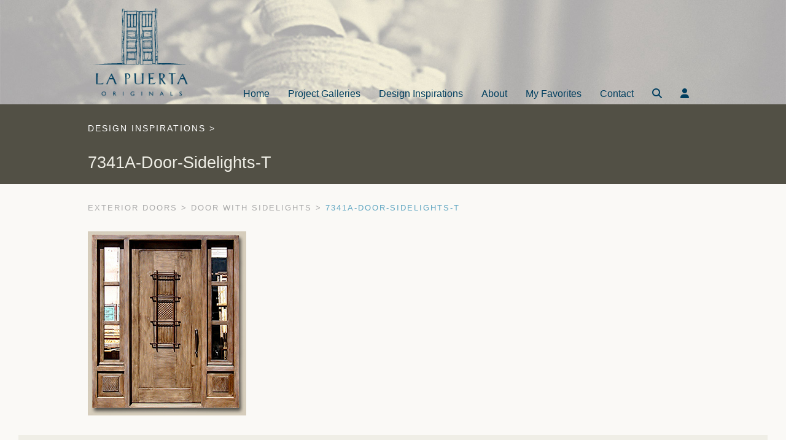

--- FILE ---
content_type: text/html; charset=UTF-8
request_url: https://lapuertaoriginals.com/project-galleries/exterior-doors/door-with-sidelights-5/attachment/7341a-door-sidelights-t/
body_size: 9378
content:
<!DOCTYPE html>

<!--[if IE 8]>
  <html class="no-js lt-ie9" lang="en-US">
<![endif]-->

<!--[if gt IE 8]><!-->
<html class="no-js" lang="en-US">
<!--<![endif]-->

<head>
<!-- Google tag (gtag.js) -->
<script async src="https://www.googletagmanager.com/gtag/js?id=G-FM4W0EW5XC"></script>
<script>
  window.dataLayer = window.dataLayer || [];
  function gtag(){dataLayer.push(arguments);}
  gtag('js', new Date());

  gtag('config', 'G-FM4W0EW5XC');
</script>
  <meta http-equiv="Content-Type" content="text/html; charset=utf-8" />
  <meta http-equiv="X-UA-Compatible" content="IE=edge">
  <meta name="viewport" content="width=device-width, initial-scale=1">
  <meta charset="UTF-8">
  <!-- <meta name="description" content=""> -->
  <meta name="mobile-web-app-capable" content="yes">
  <meta name="apple-mobile-web-app-capable" content="yes">
  <meta name="apple-mobile-web-app-status-bar-style" content="black">
  <meta name="apple-mobile-web-app-title" content="La Puerta Originals">
  <meta name="msapplication-TileColor" content="#3372DF">

  

  <script type="text/javascript">
    var ABSPATH = "https://lapuertaoriginals.com/wp-admin/";
    var SITEPATH = "https://lapuertaoriginals.com";
  </script>
  <meta name='robots' content='index, follow, max-image-preview:large, max-snippet:-1, max-video-preview:-1' />

	<!-- This site is optimized with the Yoast SEO plugin v26.7 - https://yoast.com/wordpress/plugins/seo/ -->
	<title>7341A-Door-Sidelights-T - La Puerta Originals</title>
	<link rel="canonical" href="https://lapuertaoriginals.com/project-galleries/exterior-doors/door-with-sidelights-5/attachment/7341a-door-sidelights-t/" />
	<meta property="og:locale" content="en_US" />
	<meta property="og:type" content="article" />
	<meta property="og:title" content="7341A-Door-Sidelights-T - La Puerta Originals" />
	<meta property="og:url" content="https://lapuertaoriginals.com/project-galleries/exterior-doors/door-with-sidelights-5/attachment/7341a-door-sidelights-t/" />
	<meta property="og:site_name" content="La Puerta Originals" />
	<meta property="article:publisher" content="https://www.facebook.com/LaPuertaOriginals/" />
	<meta property="og:image" content="https://lapuertaoriginals.com/project-galleries/exterior-doors/door-with-sidelights-5/attachment/7341a-door-sidelights-t" />
	<meta property="og:image:width" content="258" />
	<meta property="og:image:height" content="300" />
	<meta property="og:image:type" content="image/jpeg" />
	<meta name="twitter:card" content="summary_large_image" />
	<meta name="twitter:site" content="@puertaoriginals" />
	<script type="application/ld+json" class="yoast-schema-graph">{"@context":"https://schema.org","@graph":[{"@type":"WebPage","@id":"https://lapuertaoriginals.com/project-galleries/exterior-doors/door-with-sidelights-5/attachment/7341a-door-sidelights-t/","url":"https://lapuertaoriginals.com/project-galleries/exterior-doors/door-with-sidelights-5/attachment/7341a-door-sidelights-t/","name":"7341A-Door-Sidelights-T - La Puerta Originals","isPartOf":{"@id":"https://lapuertaoriginals.com/#website"},"primaryImageOfPage":{"@id":"https://lapuertaoriginals.com/project-galleries/exterior-doors/door-with-sidelights-5/attachment/7341a-door-sidelights-t/#primaryimage"},"image":{"@id":"https://lapuertaoriginals.com/project-galleries/exterior-doors/door-with-sidelights-5/attachment/7341a-door-sidelights-t/#primaryimage"},"thumbnailUrl":"https://lapuertaoriginals.com/wp-content/uploads/2018/01/7341A-Door-Sidelights-T.jpg","datePublished":"2018-01-18T18:24:23+00:00","breadcrumb":{"@id":"https://lapuertaoriginals.com/project-galleries/exterior-doors/door-with-sidelights-5/attachment/7341a-door-sidelights-t/#breadcrumb"},"inLanguage":"en-US","potentialAction":[{"@type":"ReadAction","target":["https://lapuertaoriginals.com/project-galleries/exterior-doors/door-with-sidelights-5/attachment/7341a-door-sidelights-t/"]}]},{"@type":"ImageObject","inLanguage":"en-US","@id":"https://lapuertaoriginals.com/project-galleries/exterior-doors/door-with-sidelights-5/attachment/7341a-door-sidelights-t/#primaryimage","url":"https://lapuertaoriginals.com/wp-content/uploads/2018/01/7341A-Door-Sidelights-T.jpg","contentUrl":"https://lapuertaoriginals.com/wp-content/uploads/2018/01/7341A-Door-Sidelights-T.jpg","width":258,"height":300},{"@type":"BreadcrumbList","@id":"https://lapuertaoriginals.com/project-galleries/exterior-doors/door-with-sidelights-5/attachment/7341a-door-sidelights-t/#breadcrumb","itemListElement":[{"@type":"ListItem","position":1,"name":"Home","item":"https://lapuertaoriginals.com/"},{"@type":"ListItem","position":2,"name":"Exterior Doors","item":"https://lapuertaoriginals.com/project-galleries/exterior-doors/"},{"@type":"ListItem","position":3,"name":"Door with Sidelights","item":"https://lapuertaoriginals.com/project-galleries/exterior-doors/door-with-sidelights-5/"},{"@type":"ListItem","position":4,"name":"7341A-Door-Sidelights-T"}]},{"@type":"WebSite","@id":"https://lapuertaoriginals.com/#website","url":"https://lapuertaoriginals.com/","name":"La Puerta Originals","description":"","publisher":{"@id":"https://lapuertaoriginals.com/#organization"},"potentialAction":[{"@type":"SearchAction","target":{"@type":"EntryPoint","urlTemplate":"https://lapuertaoriginals.com/?s={search_term_string}"},"query-input":{"@type":"PropertyValueSpecification","valueRequired":true,"valueName":"search_term_string"}}],"inLanguage":"en-US"},{"@type":"Organization","@id":"https://lapuertaoriginals.com/#organization","name":"La Puerta Originals","url":"https://lapuertaoriginals.com/","logo":{"@type":"ImageObject","inLanguage":"en-US","@id":"https://lapuertaoriginals.com/#/schema/logo/image/","url":"https://lapuertaoriginals.com/wp-content/uploads/2018/01/blue-lapuerta-logo-sm.png","contentUrl":"https://lapuertaoriginals.com/wp-content/uploads/2018/01/blue-lapuerta-logo-sm.png","width":198,"height":198,"caption":"La Puerta Originals"},"image":{"@id":"https://lapuertaoriginals.com/#/schema/logo/image/"},"sameAs":["https://www.facebook.com/LaPuertaOriginals/","https://x.com/puertaoriginals","https://www.instagram.com/lapuertaoriginals/","https://www.linkedin.com/company/la-puerta-originals-inc/","https://www.pinterest.com/lapuertaorig/"]}]}</script>
	<!-- / Yoast SEO plugin. -->


<link rel='dns-prefetch' href='//static.fruition.net' />
<link rel="alternate" title="oEmbed (JSON)" type="application/json+oembed" href="https://lapuertaoriginals.com/wp-json/oembed/1.0/embed?url=https%3A%2F%2Flapuertaoriginals.com%2Fproject-galleries%2Fexterior-doors%2Fdoor-with-sidelights-5%2Fattachment%2F7341a-door-sidelights-t%2F" />
<link rel="alternate" title="oEmbed (XML)" type="text/xml+oembed" href="https://lapuertaoriginals.com/wp-json/oembed/1.0/embed?url=https%3A%2F%2Flapuertaoriginals.com%2Fproject-galleries%2Fexterior-doors%2Fdoor-with-sidelights-5%2Fattachment%2F7341a-door-sidelights-t%2F&#038;format=xml" />
<style id='wp-img-auto-sizes-contain-inline-css' type='text/css'>
img:is([sizes=auto i],[sizes^="auto," i]){contain-intrinsic-size:3000px 1500px}
/*# sourceURL=wp-img-auto-sizes-contain-inline-css */
</style>
<style id='wp-block-library-inline-css' type='text/css'>
:root{--wp-block-synced-color:#7a00df;--wp-block-synced-color--rgb:122,0,223;--wp-bound-block-color:var(--wp-block-synced-color);--wp-editor-canvas-background:#ddd;--wp-admin-theme-color:#007cba;--wp-admin-theme-color--rgb:0,124,186;--wp-admin-theme-color-darker-10:#006ba1;--wp-admin-theme-color-darker-10--rgb:0,107,160.5;--wp-admin-theme-color-darker-20:#005a87;--wp-admin-theme-color-darker-20--rgb:0,90,135;--wp-admin-border-width-focus:2px}@media (min-resolution:192dpi){:root{--wp-admin-border-width-focus:1.5px}}.wp-element-button{cursor:pointer}:root .has-very-light-gray-background-color{background-color:#eee}:root .has-very-dark-gray-background-color{background-color:#313131}:root .has-very-light-gray-color{color:#eee}:root .has-very-dark-gray-color{color:#313131}:root .has-vivid-green-cyan-to-vivid-cyan-blue-gradient-background{background:linear-gradient(135deg,#00d084,#0693e3)}:root .has-purple-crush-gradient-background{background:linear-gradient(135deg,#34e2e4,#4721fb 50%,#ab1dfe)}:root .has-hazy-dawn-gradient-background{background:linear-gradient(135deg,#faaca8,#dad0ec)}:root .has-subdued-olive-gradient-background{background:linear-gradient(135deg,#fafae1,#67a671)}:root .has-atomic-cream-gradient-background{background:linear-gradient(135deg,#fdd79a,#004a59)}:root .has-nightshade-gradient-background{background:linear-gradient(135deg,#330968,#31cdcf)}:root .has-midnight-gradient-background{background:linear-gradient(135deg,#020381,#2874fc)}:root{--wp--preset--font-size--normal:16px;--wp--preset--font-size--huge:42px}.has-regular-font-size{font-size:1em}.has-larger-font-size{font-size:2.625em}.has-normal-font-size{font-size:var(--wp--preset--font-size--normal)}.has-huge-font-size{font-size:var(--wp--preset--font-size--huge)}.has-text-align-center{text-align:center}.has-text-align-left{text-align:left}.has-text-align-right{text-align:right}.has-fit-text{white-space:nowrap!important}#end-resizable-editor-section{display:none}.aligncenter{clear:both}.items-justified-left{justify-content:flex-start}.items-justified-center{justify-content:center}.items-justified-right{justify-content:flex-end}.items-justified-space-between{justify-content:space-between}.screen-reader-text{border:0;clip-path:inset(50%);height:1px;margin:-1px;overflow:hidden;padding:0;position:absolute;width:1px;word-wrap:normal!important}.screen-reader-text:focus{background-color:#ddd;clip-path:none;color:#444;display:block;font-size:1em;height:auto;left:5px;line-height:normal;padding:15px 23px 14px;text-decoration:none;top:5px;width:auto;z-index:100000}html :where(.has-border-color){border-style:solid}html :where([style*=border-top-color]){border-top-style:solid}html :where([style*=border-right-color]){border-right-style:solid}html :where([style*=border-bottom-color]){border-bottom-style:solid}html :where([style*=border-left-color]){border-left-style:solid}html :where([style*=border-width]){border-style:solid}html :where([style*=border-top-width]){border-top-style:solid}html :where([style*=border-right-width]){border-right-style:solid}html :where([style*=border-bottom-width]){border-bottom-style:solid}html :where([style*=border-left-width]){border-left-style:solid}html :where(img[class*=wp-image-]){height:auto;max-width:100%}:where(figure){margin:0 0 1em}html :where(.is-position-sticky){--wp-admin--admin-bar--position-offset:var(--wp-admin--admin-bar--height,0px)}@media screen and (max-width:600px){html :where(.is-position-sticky){--wp-admin--admin-bar--position-offset:0px}}

/*# sourceURL=wp-block-library-inline-css */
</style><style id='global-styles-inline-css' type='text/css'>
:root{--wp--preset--aspect-ratio--square: 1;--wp--preset--aspect-ratio--4-3: 4/3;--wp--preset--aspect-ratio--3-4: 3/4;--wp--preset--aspect-ratio--3-2: 3/2;--wp--preset--aspect-ratio--2-3: 2/3;--wp--preset--aspect-ratio--16-9: 16/9;--wp--preset--aspect-ratio--9-16: 9/16;--wp--preset--color--black: #000000;--wp--preset--color--cyan-bluish-gray: #abb8c3;--wp--preset--color--white: #ffffff;--wp--preset--color--pale-pink: #f78da7;--wp--preset--color--vivid-red: #cf2e2e;--wp--preset--color--luminous-vivid-orange: #ff6900;--wp--preset--color--luminous-vivid-amber: #fcb900;--wp--preset--color--light-green-cyan: #7bdcb5;--wp--preset--color--vivid-green-cyan: #00d084;--wp--preset--color--pale-cyan-blue: #8ed1fc;--wp--preset--color--vivid-cyan-blue: #0693e3;--wp--preset--color--vivid-purple: #9b51e0;--wp--preset--gradient--vivid-cyan-blue-to-vivid-purple: linear-gradient(135deg,rgb(6,147,227) 0%,rgb(155,81,224) 100%);--wp--preset--gradient--light-green-cyan-to-vivid-green-cyan: linear-gradient(135deg,rgb(122,220,180) 0%,rgb(0,208,130) 100%);--wp--preset--gradient--luminous-vivid-amber-to-luminous-vivid-orange: linear-gradient(135deg,rgb(252,185,0) 0%,rgb(255,105,0) 100%);--wp--preset--gradient--luminous-vivid-orange-to-vivid-red: linear-gradient(135deg,rgb(255,105,0) 0%,rgb(207,46,46) 100%);--wp--preset--gradient--very-light-gray-to-cyan-bluish-gray: linear-gradient(135deg,rgb(238,238,238) 0%,rgb(169,184,195) 100%);--wp--preset--gradient--cool-to-warm-spectrum: linear-gradient(135deg,rgb(74,234,220) 0%,rgb(151,120,209) 20%,rgb(207,42,186) 40%,rgb(238,44,130) 60%,rgb(251,105,98) 80%,rgb(254,248,76) 100%);--wp--preset--gradient--blush-light-purple: linear-gradient(135deg,rgb(255,206,236) 0%,rgb(152,150,240) 100%);--wp--preset--gradient--blush-bordeaux: linear-gradient(135deg,rgb(254,205,165) 0%,rgb(254,45,45) 50%,rgb(107,0,62) 100%);--wp--preset--gradient--luminous-dusk: linear-gradient(135deg,rgb(255,203,112) 0%,rgb(199,81,192) 50%,rgb(65,88,208) 100%);--wp--preset--gradient--pale-ocean: linear-gradient(135deg,rgb(255,245,203) 0%,rgb(182,227,212) 50%,rgb(51,167,181) 100%);--wp--preset--gradient--electric-grass: linear-gradient(135deg,rgb(202,248,128) 0%,rgb(113,206,126) 100%);--wp--preset--gradient--midnight: linear-gradient(135deg,rgb(2,3,129) 0%,rgb(40,116,252) 100%);--wp--preset--font-size--small: 13px;--wp--preset--font-size--medium: 20px;--wp--preset--font-size--large: 36px;--wp--preset--font-size--x-large: 42px;--wp--preset--spacing--20: 0.44rem;--wp--preset--spacing--30: 0.67rem;--wp--preset--spacing--40: 1rem;--wp--preset--spacing--50: 1.5rem;--wp--preset--spacing--60: 2.25rem;--wp--preset--spacing--70: 3.38rem;--wp--preset--spacing--80: 5.06rem;--wp--preset--shadow--natural: 6px 6px 9px rgba(0, 0, 0, 0.2);--wp--preset--shadow--deep: 12px 12px 50px rgba(0, 0, 0, 0.4);--wp--preset--shadow--sharp: 6px 6px 0px rgba(0, 0, 0, 0.2);--wp--preset--shadow--outlined: 6px 6px 0px -3px rgb(255, 255, 255), 6px 6px rgb(0, 0, 0);--wp--preset--shadow--crisp: 6px 6px 0px rgb(0, 0, 0);}:where(.is-layout-flex){gap: 0.5em;}:where(.is-layout-grid){gap: 0.5em;}body .is-layout-flex{display: flex;}.is-layout-flex{flex-wrap: wrap;align-items: center;}.is-layout-flex > :is(*, div){margin: 0;}body .is-layout-grid{display: grid;}.is-layout-grid > :is(*, div){margin: 0;}:where(.wp-block-columns.is-layout-flex){gap: 2em;}:where(.wp-block-columns.is-layout-grid){gap: 2em;}:where(.wp-block-post-template.is-layout-flex){gap: 1.25em;}:where(.wp-block-post-template.is-layout-grid){gap: 1.25em;}.has-black-color{color: var(--wp--preset--color--black) !important;}.has-cyan-bluish-gray-color{color: var(--wp--preset--color--cyan-bluish-gray) !important;}.has-white-color{color: var(--wp--preset--color--white) !important;}.has-pale-pink-color{color: var(--wp--preset--color--pale-pink) !important;}.has-vivid-red-color{color: var(--wp--preset--color--vivid-red) !important;}.has-luminous-vivid-orange-color{color: var(--wp--preset--color--luminous-vivid-orange) !important;}.has-luminous-vivid-amber-color{color: var(--wp--preset--color--luminous-vivid-amber) !important;}.has-light-green-cyan-color{color: var(--wp--preset--color--light-green-cyan) !important;}.has-vivid-green-cyan-color{color: var(--wp--preset--color--vivid-green-cyan) !important;}.has-pale-cyan-blue-color{color: var(--wp--preset--color--pale-cyan-blue) !important;}.has-vivid-cyan-blue-color{color: var(--wp--preset--color--vivid-cyan-blue) !important;}.has-vivid-purple-color{color: var(--wp--preset--color--vivid-purple) !important;}.has-black-background-color{background-color: var(--wp--preset--color--black) !important;}.has-cyan-bluish-gray-background-color{background-color: var(--wp--preset--color--cyan-bluish-gray) !important;}.has-white-background-color{background-color: var(--wp--preset--color--white) !important;}.has-pale-pink-background-color{background-color: var(--wp--preset--color--pale-pink) !important;}.has-vivid-red-background-color{background-color: var(--wp--preset--color--vivid-red) !important;}.has-luminous-vivid-orange-background-color{background-color: var(--wp--preset--color--luminous-vivid-orange) !important;}.has-luminous-vivid-amber-background-color{background-color: var(--wp--preset--color--luminous-vivid-amber) !important;}.has-light-green-cyan-background-color{background-color: var(--wp--preset--color--light-green-cyan) !important;}.has-vivid-green-cyan-background-color{background-color: var(--wp--preset--color--vivid-green-cyan) !important;}.has-pale-cyan-blue-background-color{background-color: var(--wp--preset--color--pale-cyan-blue) !important;}.has-vivid-cyan-blue-background-color{background-color: var(--wp--preset--color--vivid-cyan-blue) !important;}.has-vivid-purple-background-color{background-color: var(--wp--preset--color--vivid-purple) !important;}.has-black-border-color{border-color: var(--wp--preset--color--black) !important;}.has-cyan-bluish-gray-border-color{border-color: var(--wp--preset--color--cyan-bluish-gray) !important;}.has-white-border-color{border-color: var(--wp--preset--color--white) !important;}.has-pale-pink-border-color{border-color: var(--wp--preset--color--pale-pink) !important;}.has-vivid-red-border-color{border-color: var(--wp--preset--color--vivid-red) !important;}.has-luminous-vivid-orange-border-color{border-color: var(--wp--preset--color--luminous-vivid-orange) !important;}.has-luminous-vivid-amber-border-color{border-color: var(--wp--preset--color--luminous-vivid-amber) !important;}.has-light-green-cyan-border-color{border-color: var(--wp--preset--color--light-green-cyan) !important;}.has-vivid-green-cyan-border-color{border-color: var(--wp--preset--color--vivid-green-cyan) !important;}.has-pale-cyan-blue-border-color{border-color: var(--wp--preset--color--pale-cyan-blue) !important;}.has-vivid-cyan-blue-border-color{border-color: var(--wp--preset--color--vivid-cyan-blue) !important;}.has-vivid-purple-border-color{border-color: var(--wp--preset--color--vivid-purple) !important;}.has-vivid-cyan-blue-to-vivid-purple-gradient-background{background: var(--wp--preset--gradient--vivid-cyan-blue-to-vivid-purple) !important;}.has-light-green-cyan-to-vivid-green-cyan-gradient-background{background: var(--wp--preset--gradient--light-green-cyan-to-vivid-green-cyan) !important;}.has-luminous-vivid-amber-to-luminous-vivid-orange-gradient-background{background: var(--wp--preset--gradient--luminous-vivid-amber-to-luminous-vivid-orange) !important;}.has-luminous-vivid-orange-to-vivid-red-gradient-background{background: var(--wp--preset--gradient--luminous-vivid-orange-to-vivid-red) !important;}.has-very-light-gray-to-cyan-bluish-gray-gradient-background{background: var(--wp--preset--gradient--very-light-gray-to-cyan-bluish-gray) !important;}.has-cool-to-warm-spectrum-gradient-background{background: var(--wp--preset--gradient--cool-to-warm-spectrum) !important;}.has-blush-light-purple-gradient-background{background: var(--wp--preset--gradient--blush-light-purple) !important;}.has-blush-bordeaux-gradient-background{background: var(--wp--preset--gradient--blush-bordeaux) !important;}.has-luminous-dusk-gradient-background{background: var(--wp--preset--gradient--luminous-dusk) !important;}.has-pale-ocean-gradient-background{background: var(--wp--preset--gradient--pale-ocean) !important;}.has-electric-grass-gradient-background{background: var(--wp--preset--gradient--electric-grass) !important;}.has-midnight-gradient-background{background: var(--wp--preset--gradient--midnight) !important;}.has-small-font-size{font-size: var(--wp--preset--font-size--small) !important;}.has-medium-font-size{font-size: var(--wp--preset--font-size--medium) !important;}.has-large-font-size{font-size: var(--wp--preset--font-size--large) !important;}.has-x-large-font-size{font-size: var(--wp--preset--font-size--x-large) !important;}
/*# sourceURL=global-styles-inline-css */
</style>

<style id='classic-theme-styles-inline-css' type='text/css'>
/*! This file is auto-generated */
.wp-block-button__link{color:#fff;background-color:#32373c;border-radius:9999px;box-shadow:none;text-decoration:none;padding:calc(.667em + 2px) calc(1.333em + 2px);font-size:1.125em}.wp-block-file__button{background:#32373c;color:#fff;text-decoration:none}
/*# sourceURL=/wp-includes/css/classic-themes.min.css */
</style>
<link rel='stylesheet' id='responsive-lightbox-nivo-css' href='https://lapuertaoriginals.com/wp-content/plugins/responsive-lightbox/assets/nivo/nivo-lightbox.min.css?ver=1.3.1' type='text/css' media='all' />
<link rel='stylesheet' id='responsive-lightbox-nivo-default-css' href='https://lapuertaoriginals.com/wp-content/plugins/responsive-lightbox/assets/nivo/themes/default/default.css?ver=1.3.1' type='text/css' media='all' />
<link rel='stylesheet' id='st-widget-css' href='https://lapuertaoriginals.com/wp-content/plugins/share-this/css/style.css?ver=0924038d5b33db1c536432401a3a3438' type='text/css' media='all' />
<link rel='stylesheet' id='fru-styles-css' href='https://lapuertaoriginals.com/wp-content/themes/frupress/public/css/app.css?ver=0924038d5b33db1c536432401a3a3438' type='text/css' media='all' />
<link rel='stylesheet' id='simple-favorites-css' href='https://lapuertaoriginals.com/wp-content/plugins/favorites/assets/css/favorites.css?ver=2.3.6' type='text/css' media='all' />
<script type="text/javascript" src="https://lapuertaoriginals.com/wp-includes/js/jquery/jquery.min.js?ver=3.7.1" id="jquery-core-js"></script>
<script type="text/javascript" src="https://lapuertaoriginals.com/wp-includes/js/jquery/jquery-migrate.min.js?ver=3.4.1" id="jquery-migrate-js"></script>
<script type="text/javascript" src="https://lapuertaoriginals.com/wp-content/plugins/responsive-lightbox/assets/dompurify/purify.min.js?ver=3.1.7" id="dompurify-js"></script>
<script type="text/javascript" id="responsive-lightbox-sanitizer-js-before">
/* <![CDATA[ */
window.RLG = window.RLG || {}; window.RLG.sanitizeAllowedHosts = ["youtube.com","www.youtube.com","youtu.be","vimeo.com","player.vimeo.com"];
//# sourceURL=responsive-lightbox-sanitizer-js-before
/* ]]> */
</script>
<script type="text/javascript" src="https://lapuertaoriginals.com/wp-content/plugins/responsive-lightbox/js/sanitizer.js?ver=2.6.0" id="responsive-lightbox-sanitizer-js"></script>
<script type="text/javascript" src="https://lapuertaoriginals.com/wp-content/plugins/responsive-lightbox/assets/nivo/nivo-lightbox.min.js?ver=1.3.1" id="responsive-lightbox-nivo-js"></script>
<script type="text/javascript" src="https://lapuertaoriginals.com/wp-includes/js/underscore.min.js?ver=1.13.7" id="underscore-js"></script>
<script type="text/javascript" src="https://lapuertaoriginals.com/wp-content/plugins/responsive-lightbox/assets/infinitescroll/infinite-scroll.pkgd.min.js?ver=4.0.1" id="responsive-lightbox-infinite-scroll-js"></script>
<script type="text/javascript" id="responsive-lightbox-js-before">
/* <![CDATA[ */
var rlArgs = {"script":"nivo","selector":"lightbox","customEvents":"","activeGalleries":true,"effect":"fade","clickOverlayToClose":true,"keyboardNav":true,"errorMessage":"The requested content cannot be loaded. Please try again later.","woocommerce_gallery":false,"ajaxurl":"https:\/\/lapuertaoriginals.com\/wp-admin\/admin-ajax.php","nonce":"c6a45d1f5e","preview":false,"postId":11314,"scriptExtension":false};

//# sourceURL=responsive-lightbox-js-before
/* ]]> */
</script>
<script type="text/javascript" src="https://lapuertaoriginals.com/wp-content/plugins/responsive-lightbox/js/front.js?ver=2.6.0" id="responsive-lightbox-js"></script>
<script type="text/javascript" id="favorites-js-extra">
/* <![CDATA[ */
var favorites_data = {"ajaxurl":"https://lapuertaoriginals.com/wp-admin/admin-ajax.php","nonce":"f4bc183b00","favorite":"\u003Ci class=\"fa fa-heart unfavorited\"\u003E\u003C/i\u003E Add to Favorites","favorited":"\u003Ci class=\"fa fa-heart\"\u003E\u003C/i\u003E Remove","includecount":"","indicate_loading":"","loading_text":"Loading","loading_image":"","loading_image_active":"","loading_image_preload":"","cache_enabled":"1","button_options":{"button_type":"custom","custom_colors":false,"box_shadow":false,"include_count":false,"default":{"background_default":false,"border_default":false,"text_default":false,"icon_default":false,"count_default":false},"active":{"background_active":false,"border_active":false,"text_active":false,"icon_active":false,"count_active":false}},"authentication_modal_content":"\u003Cp\u003EPlease login to add favorites.\u003C/p\u003E\u003Cp\u003E\u003Ca href=\"#\" data-favorites-modal-close\u003EDismiss this notice\u003C/a\u003E\u003C/p\u003E","authentication_redirect":"","dev_mode":"","logged_in":"","user_id":"0","authentication_redirect_url":"https://lapuertaoriginals.com/wp-login.php"};
//# sourceURL=favorites-js-extra
/* ]]> */
</script>
<script type="text/javascript" src="https://lapuertaoriginals.com/wp-content/plugins/favorites/assets/js/favorites.min.js?ver=2.3.6" id="favorites-js"></script>
<link rel="https://api.w.org/" href="https://lapuertaoriginals.com/wp-json/" /><link rel="alternate" title="JSON" type="application/json" href="https://lapuertaoriginals.com/wp-json/wp/v2/media/11314" /><link rel="EditURI" type="application/rsd+xml" title="RSD" href="https://lapuertaoriginals.com/xmlrpc.php?rsd" />
<link rel='shortlink' href='https://lapuertaoriginals.com/?p=11314' />
<style>
		#category-posts-2-internal .cat-post-thumbnail .cat-post-crop img {height: 150px;}
#category-posts-2-internal .cat-post-thumbnail .cat-post-crop img {width: 300px;}
#category-posts-2-internal .cat-post-thumbnail .cat-post-crop img {object-fit: cover; max-width: 100%; display: block;}
#category-posts-2-internal .cat-post-thumbnail .cat-post-crop-not-supported img {width: 100%;}
#category-posts-2-internal .cat-post-thumbnail {max-width:100%;}
#category-posts-2-internal .cat-post-item img {margin: initial;}
</style>
		<script charset="utf-8" type="text/javascript">var switchTo5x=true;</script>
<script charset="utf-8" type="text/javascript" id="st_insights_js" src="https://ws.sharethis.com/button/buttons.js?publisher=wp.8d5ffca4-d13e-4d58-a005-017c9b0cc0cc&amp;product=sharethis-wordpress"></script>
<script charset="utf-8" type="text/javascript">stLight.options({"publisher":"wp.8d5ffca4-d13e-4d58-a005-017c9b0cc0cc"});var st_type="wordpress4.9.4";</script>
		<style type="text/css" id="wp-custom-css">
			/* Extra overwrites that need to be rewritten and
 included into sass files */
 
article#post-16568 .gallery {
    display: inline-block;
    width: 49%;
    vertical-align: top;
    margin: 0 0px 0 0;
}

article#post-16568 figure {
    margin: 0 20px 20px 0px;
    vertical-align: top;
}

figcaption {
    font-size: 13px;
    margin-top: 3px;
}
/* from not being in normalize_sass */
a {text-decoration: none;
color: #666;}

/* from global_sass */

h1 {
    font-size: 2rem;

}

h2 {
    font-size: 1.7rem;

}

h3 {font-size: 1.5rem!important;
}

.sidebar h2.widgettitle {
    font-size: 28px;
	    margin-top: 0;

}

.sidebar a.cat-post-title {
    color: #003e5e;
    text-decoration: none;
    font-size: 20px!important;
}

#category-posts-2-internal .cat-post-item {
    padding: 10px 0 30px;
	border-bottom: 1px solid #ddd;
}

#category-posts-2-internal {
    padding: 0px 0 60px 0;
}

#category-posts-2-internal .cat-post-thumbnail {
margin-right: 90px;
}
.sidebar a.cat-post-title {
    color: #003e5e;
    text-decoration: none;
    font-size: 20px!important;
    text-transform: capitalize!important;
    font-weight: 400!important;
}

ul#category-posts-2-internal {
    list-style: none;
}

/* from temp.sass line 871 */
.project-details, 
.term-slide, .slide {
		border: solid  #faf9f6!important;
border-width:  0px 0px 0px 0px!important;
	margin-top: 15px;
} 

/* from temp.sass multiple lines */
	.owl-nav {
		color: #efeee6!important;
}
/* from home.sass line 21 */
.project-carousel {
  border-top: 0px solid #faf9f6;
  border-bottom: 0px solid #faf9f6;
  }

		</style>
		  <link rel='stylesheet'  href='/wp-content/themes/frupress/style.css' type='text/css' media='all' />
      <!-- HTML5 Shim and Respond.js IE8 support of HTML5 elements and media queries -->
  <!--[if lt IE 9]>
    <script src="https://oss.maxcdn.com/respond/1.4.2/respond.min.js"></script>
  <![endif]-->
 <script src="https://kit.fontawesome.com/64433f6fc2.js" crossorigin="anonymous"></script>
</head>
<body class="attachment wp-singular attachment-template-default single single-attachment postid-11314 attachmentid-11314 attachment-jpeg wp-theme-frupress">

  <div class="wrapper">
    <header id="header-wrapper">
    <div class="header-top row">
      <div class="logo">
        <a href="https://lapuertaoriginals.com/" rel="home">
          <img src="https://lapuertaoriginals.com/wp-content/uploads/2018/01/blue-lapuerta-logo-sm.png" alt="La Puerta Originals">        </a>
      </div>
      <div class="menu-holder">
        <nav class="main-nav"><ul id="menu-main-menu" class="main-nav-ul"><li id="menu-item-12" class="menu-item menu-item-type-post_type menu-item-object-page menu-item-home menu-item-12"><a href="https://lapuertaoriginals.com/">Home</a></li>
<li id="menu-item-1545" class="menu-item menu-item-type-custom menu-item-object-custom menu-item-has-children menu-parent-item menu-item-1545"><a href="/project-galleries">Project Galleries <i class="fa fa-chevron-right"></i></a>
<ul class="sub-menu">
	<li id="menu-item-101" class="menu-item menu-item-type-taxonomy menu-item-object-project_type menu-item-101"><a href="https://lapuertaoriginals.com/project-galleries/exterior-doors/">Exterior Doors</a></li>
	<li id="menu-item-105" class="menu-item menu-item-type-taxonomy menu-item-object-project_type menu-item-105"><a href="https://lapuertaoriginals.com/project-galleries/interior-doors/">Interior Doors</a></li>
	<li id="menu-item-3851" class="menu-item menu-item-type-taxonomy menu-item-object-project_type menu-item-3851"><a href="https://lapuertaoriginals.com/project-galleries/kitchens/">Kitchens</a></li>
	<li id="menu-item-103" class="menu-item menu-item-type-taxonomy menu-item-object-project_type menu-item-103"><a href="https://lapuertaoriginals.com/project-galleries/gates/">Gates</a></li>
	<li id="menu-item-99" class="menu-item menu-item-type-taxonomy menu-item-object-project_type menu-item-99"><a href="https://lapuertaoriginals.com/project-galleries/cabinetry/">Cabinetry</a></li>
	<li id="menu-item-102" class="menu-item menu-item-type-taxonomy menu-item-object-project_type menu-item-102"><a href="https://lapuertaoriginals.com/project-galleries/furniture/">Furniture</a></li>
	<li id="menu-item-98" class="menu-item menu-item-type-taxonomy menu-item-object-project_type menu-item-98"><a href="https://lapuertaoriginals.com/project-galleries/architectural/">Architectural</a></li>
	<li id="menu-item-104" class="menu-item menu-item-type-taxonomy menu-item-object-project_type menu-item-104"><a href="https://lapuertaoriginals.com/project-galleries/hardware-glass/">Hardware &amp; Glass</a></li>
	<li id="menu-item-106" class="menu-item menu-item-type-taxonomy menu-item-object-project_type menu-item-106"><a href="https://lapuertaoriginals.com/project-galleries/iron-work/">Iron Work</a></li>
</ul>
</li>
<li id="menu-item-19124" class="menu-item menu-item-type-post_type menu-item-object-page current_page_parent menu-item-19124"><a href="https://lapuertaoriginals.com/design-inspirations/">Design Inspirations</a></li>
<li id="menu-item-276" class="menu-item menu-item-type-post_type menu-item-object-page menu-item-has-children menu-parent-item menu-item-276"><a href="https://lapuertaoriginals.com/our-story/">About <i class="fa fa-chevron-right"></i></a>
<ul class="sub-menu">
	<li id="menu-item-176" class="menu-item menu-item-type-post_type menu-item-object-page menu-item-176"><a href="https://lapuertaoriginals.com/our-story/">Our Story</a></li>
	<li id="menu-item-175" class="menu-item menu-item-type-post_type menu-item-object-page menu-item-175"><a href="https://lapuertaoriginals.com/our-process/">Our Process</a></li>
	<li id="menu-item-15254" class="menu-item menu-item-type-post_type menu-item-object-page menu-item-15254"><a href="https://lapuertaoriginals.com/faq/">FAQs</a></li>
	<li id="menu-item-19125" class="menu-item menu-item-type-custom menu-item-object-custom menu-item-19125"><a href="https://lapuertaoriginals.com/in-the-press">In The Press</a></li>
	<li id="menu-item-1541" class="menu-item menu-item-type-post_type menu-item-object-page menu-item-1541"><a href="https://lapuertaoriginals.com/video-gallery/">Video Gallery</a></li>
</ul>
</li>
<li id="menu-item-13" class="menu-item menu-item-type-post_type menu-item-object-page menu-item-13"><a href="https://lapuertaoriginals.com/my-favorites/">My Favorites</a></li>
<li id="menu-item-41" class="menu-item menu-item-type-post_type menu-item-object-page menu-item-41"><a href="https://lapuertaoriginals.com/contact/">Contact</a></li>
<li id="menu-item-39" class="icon search-icon menu-item menu-item-type-post_type menu-item-object-page menu-item-39"><a href="https://lapuertaoriginals.com/search/"><i class="fa fa-search"></i><div class="search-box"><i class="fa fa-arrow-left"></i></div></a></li>
<li id="menu-item-40" class="icon account-icon menu-item menu-item-type-post_type menu-item-object-page menu-item-40"><a href="https://lapuertaoriginals.com/account/"><i class="fa fa-user" aria-hidden="true"></i></a></li>
<li class="search-box"><form role="search" method="get" id="search-form" class="search-form" action="https://lapuertaoriginals.com/" >
			<label class="screen-reader-text" for="s"></label>
			<input type="text" value="" name="s" id="s" placeholder="Search...">
			<input type="submit" id="searchsubmit" value="Search">
			</form></li></ul></nav>        <div class="hamburger-menu">
          <span class="line-1"></span>
          <span class="line-2"></span>
          <span class="line-3"></span>
        </div>
      </div>
    </div>
    <div id="mobile-nav">
      <div class="mobile-close"><i class="fa fa-close" aria-hidden="true"></i></div>
      <nav class="menu-main-menu-container"><ul id="menu-main-menu-1" class=""><li class="menu-item menu-item-type-post_type menu-item-object-page menu-item-home menu-item-12"><a href="https://lapuertaoriginals.com/">Home</a></li>
<li class="menu-item menu-item-type-custom menu-item-object-custom menu-item-has-children menu-parent-item menu-item-1545"><a href="/project-galleries">Project Galleries <i class="fa fa-chevron-right"></i></a>
<ul class="sub-menu">
	<li class="menu-item menu-item-type-taxonomy menu-item-object-project_type menu-item-101"><a href="https://lapuertaoriginals.com/project-galleries/exterior-doors/">Exterior Doors</a></li>
	<li class="menu-item menu-item-type-taxonomy menu-item-object-project_type menu-item-105"><a href="https://lapuertaoriginals.com/project-galleries/interior-doors/">Interior Doors</a></li>
	<li class="menu-item menu-item-type-taxonomy menu-item-object-project_type menu-item-3851"><a href="https://lapuertaoriginals.com/project-galleries/kitchens/">Kitchens</a></li>
	<li class="menu-item menu-item-type-taxonomy menu-item-object-project_type menu-item-103"><a href="https://lapuertaoriginals.com/project-galleries/gates/">Gates</a></li>
	<li class="menu-item menu-item-type-taxonomy menu-item-object-project_type menu-item-99"><a href="https://lapuertaoriginals.com/project-galleries/cabinetry/">Cabinetry</a></li>
	<li class="menu-item menu-item-type-taxonomy menu-item-object-project_type menu-item-102"><a href="https://lapuertaoriginals.com/project-galleries/furniture/">Furniture</a></li>
	<li class="menu-item menu-item-type-taxonomy menu-item-object-project_type menu-item-98"><a href="https://lapuertaoriginals.com/project-galleries/architectural/">Architectural</a></li>
	<li class="menu-item menu-item-type-taxonomy menu-item-object-project_type menu-item-104"><a href="https://lapuertaoriginals.com/project-galleries/hardware-glass/">Hardware &amp; Glass</a></li>
	<li class="menu-item menu-item-type-taxonomy menu-item-object-project_type menu-item-106"><a href="https://lapuertaoriginals.com/project-galleries/iron-work/">Iron Work</a></li>
</ul>
</li>
<li class="menu-item menu-item-type-post_type menu-item-object-page current_page_parent menu-item-19124"><a href="https://lapuertaoriginals.com/design-inspirations/">Design Inspirations</a></li>
<li class="menu-item menu-item-type-post_type menu-item-object-page menu-item-has-children menu-parent-item menu-item-276"><a href="https://lapuertaoriginals.com/our-story/">About <i class="fa fa-chevron-right"></i></a>
<ul class="sub-menu">
	<li class="menu-item menu-item-type-post_type menu-item-object-page menu-item-176"><a href="https://lapuertaoriginals.com/our-story/">Our Story</a></li>
	<li class="menu-item menu-item-type-post_type menu-item-object-page menu-item-175"><a href="https://lapuertaoriginals.com/our-process/">Our Process</a></li>
	<li class="menu-item menu-item-type-post_type menu-item-object-page menu-item-15254"><a href="https://lapuertaoriginals.com/faq/">FAQs</a></li>
	<li class="menu-item menu-item-type-custom menu-item-object-custom menu-item-19125"><a href="https://lapuertaoriginals.com/in-the-press">In The Press</a></li>
	<li class="menu-item menu-item-type-post_type menu-item-object-page menu-item-1541"><a href="https://lapuertaoriginals.com/video-gallery/">Video Gallery</a></li>
</ul>
</li>
<li class="menu-item menu-item-type-post_type menu-item-object-page menu-item-13"><a href="https://lapuertaoriginals.com/my-favorites/">My Favorites</a></li>
<li class="menu-item menu-item-type-post_type menu-item-object-page menu-item-41"><a href="https://lapuertaoriginals.com/contact/">Contact</a></li>
<li class="icon search-icon menu-item menu-item-type-post_type menu-item-object-page menu-item-39"><a href="https://lapuertaoriginals.com/search/"><i class="fa fa-search"></i><div class="search-box"><i class="fa fa-arrow-left"></i></div></a></li>
<li class="icon account-icon menu-item menu-item-type-post_type menu-item-object-page menu-item-40"><a href="https://lapuertaoriginals.com/account/"><i class="fa fa-user" aria-hidden="true"></i></a></li>
<li class="search-box"><form role="search" method="get" id="search-form" class="search-form" action="https://lapuertaoriginals.com/" >
			<label class="screen-reader-text" for="s"></label>
			<input type="text" value="" name="s" id="s" placeholder="Search...">
			<input type="submit" id="searchsubmit" value="Search">
			</form></li></ul></nav>    </div>
  </header>
    

<!-- Layouts for In the Press first -->

<!--
<p>We didn't find any categories to match your search. Would you like to <a href="#">visit the Project Galleries instead?</a></p>
-->

<!-- Otherwise default to Design Inspiration layouts -->
<div class="gray-header">
	<div class="row">
    <div class="text-area">
      <p class="project-galleries-link blog-header-link"><a href="/design-inspirations/">Design Inspirations</a></p>
		  <h2>7341A-Door-Sidelights-T</h2>
    </div>
	</div>
</div>

<div class="crumbs-wrapper">
  <div class="row">
	  <div id="breadcrumbs"><span><span><a href="https://lapuertaoriginals.com/project-galleries/exterior-doors/">Exterior Doors</a></span> &gt; <span><a href="https://lapuertaoriginals.com/project-galleries/exterior-doors/door-with-sidelights-5/">Door with Sidelights</a></span> &gt; <span class="breadcrumb_last" aria-current="page">7341A-Door-Sidelights-T</span></span></div>	</div>
</div>
<div class="main-container blog-single design-insp">
  <section class="row">
        	<!-- <div class="large-8 columns"> -->
    	<div class="large-12 row columns single-content">
	      <article id="post-11314" class="post-11314 attachment type-attachment status-inherit hentry">
<!-- 
	          <h1>7341A-Door-Sidelights-T</h1>
 -->
          	        
	          <!-- <span class="date">1.18.18</span> -->
	          <p class="attachment"><a href='https://lapuertaoriginals.com/wp-content/uploads/2018/01/7341A-Door-Sidelights-T.jpg' title="" data-rl_title="" class="rl-gallery-link" data-rl_caption="" data-rel="lightbox-gallery-0"><img fetchpriority="high" decoding="async" width="258" height="300" src="https://lapuertaoriginals.com/wp-content/uploads/2018/01/7341A-Door-Sidelights-T-258x300.jpg" class="attachment-medium size-medium" alt="" srcset="https://lapuertaoriginals.com/wp-content/uploads/2018/01/7341A-Door-Sidelights-T.jpg 258w, https://lapuertaoriginals.com/wp-content/uploads/2018/01/7341A-Door-Sidelights-T-189x220.jpg 189w, https://lapuertaoriginals.com/wp-content/uploads/2018/01/7341A-Door-Sidelights-T-146x170.jpg 146w" sizes="(max-width: 258px) 100vw, 258px" /></a></p>
	        	      </article>
      </div>
          </section>
  <section class="highlight-section">
	<div class="row">

		<div class="half">
			<h2>No two pieces are the same.</h2>
			<p>Contact us to get started designing your custom door, gate, furniture or other unique items.
</p>
			<a class="button" href="https://lapuertaoriginals.com/contact/">Get Started</a>
		</div>
		<div class="highlights">
						<h2>Related Projects</h2>
							<p>No related projects found</p>
			
		</div>
	</div>
</section></div>




	<footer class="main">
		<div class="row">
	  <div id="nav_menu-2" class="widget widget_nav_menu"><div class="menu-footer-menu-container"><ul id="menu-footer-menu" class="menu"><li id="menu-item-25" class="menu-item menu-item-type-post_type menu-item-object-page menu-item-25"><a href="https://lapuertaoriginals.com/faq/">FAQs</a></li>
<li id="menu-item-1540" class="menu-item menu-item-type-post_type menu-item-object-page menu-item-1540"><a href="https://lapuertaoriginals.com/video-gallery/">Video</a></li>
<li id="menu-item-28" class="menu-item menu-item-type-post_type menu-item-object-page current_page_parent menu-item-28"><a href="https://lapuertaoriginals.com/design-inspirations/">Design Inspirations</a></li>
<li id="menu-item-29" class="menu-item menu-item-type-post_type menu-item-object-page menu-item-29"><a href="https://lapuertaoriginals.com/contact/">Contact</a></li>
</ul></div></div><div id="custom_html-2" class="widget_text widget widget_custom_html"><div class="textwidget custom-html-widget">4523 State Hwy 14, Santa Fe, NM 87508<br class="show-for-small-only"><a href="tel:5059848164"><span class="hide-for-small-only">&nbsp;&nbsp;&nbsp;</span>505.984.8164</a>&nbsp;&nbsp;&nbsp;<a href="mailto:info@lapuertaoriginals.com">info@lapuertaoriginals.com</a></div></div><div id="fru-social-widget-2" class="widget fru-social-widget"><ul class="fru-social-links"><li><a target="_blank" href="https://twitter.com/_lapuerta"><i class="fa fa-twitter"></i></a></li><li><a target="_blank" href="https://www.facebook.com/LaPuertaOriginals/"><i class="fa fa-facebook"></i></a></li><li><a target="_blank" href="https://www.pinterest.com/lapuertaorig/"><i class="fa fa-pinterest"></i></a></li><li><a target="_blank" href="https://www.houzz.com/pro/lapuertaoriginals/la-puerta-originals"><i class="fa fa-houzz"></i></a></li></ul></div>	  </div>
	</footer>
	<script type="speculationrules">
{"prefetch":[{"source":"document","where":{"and":[{"href_matches":"/*"},{"not":{"href_matches":["/wp-*.php","/wp-admin/*","/wp-content/uploads/*","/wp-content/*","/wp-content/plugins/*","/wp-content/themes/frupress/*","/*\\?(.+)"]}},{"not":{"selector_matches":"a[rel~=\"nofollow\"]"}},{"not":{"selector_matches":".no-prefetch, .no-prefetch a"}}]},"eagerness":"conservative"}]}
</script>
<script type="text/javascript" src="https://lapuertaoriginals.com/wp-content/themes/frupress/public/js/vendor/vendor.min.js" id="fru-vendor-js"></script>
<script type="text/javascript" id="fru-scripts-js-extra">
/* <![CDATA[ */
var fru_vars = {"terms":["arched","barn-sliding","double","dutch","french","pintle-hinge","pocket","wine-cellar","zaguan","antique","carving","grillwork","reproduction","shutter","sidelight","speakeasy","surround","tin","transom"]};
//# sourceURL=fru-scripts-js-extra
/* ]]> */
</script>
<script type="text/javascript" src="https://lapuertaoriginals.com/wp-content/themes/frupress/public/js/app.min.js" id="fru-scripts-js"></script>
</body>
</html>
<!--
Performance optimized by W3 Total Cache. Learn more: https://www.boldgrid.com/w3-total-cache/?utm_source=w3tc&utm_medium=footer_comment&utm_campaign=free_plugin


Served from: lapuertaoriginals.com @ 2026-01-21 16:29:19 by W3 Total Cache
-->